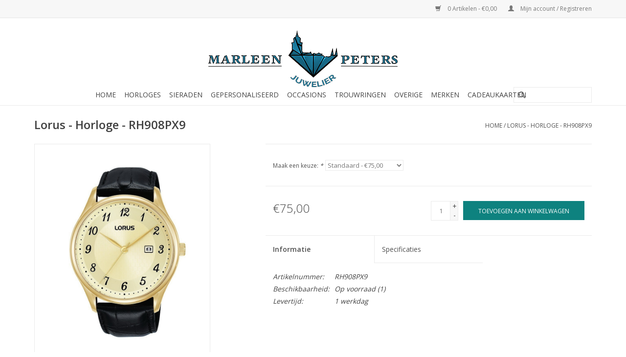

--- FILE ---
content_type: text/html;charset=utf-8
request_url: https://www.juweliermarleenpeters.nl/lorus-horloge-rh908px9.html
body_size: 7049
content:
<!DOCTYPE html>
<html lang="nl">
  <head>
    <meta charset="utf-8"/>
<!-- [START] 'blocks/head.rain' -->
<!--

  (c) 2008-2026 Lightspeed Netherlands B.V.
  http://www.lightspeedhq.com
  Generated: 21-01-2026 @ 11:48:42

-->
<link rel="canonical" href="https://www.juweliermarleenpeters.nl/lorus-horloge-rh908px9.html"/>
<link rel="alternate" href="https://www.juweliermarleenpeters.nl/index.rss" type="application/rss+xml" title="Nieuwe producten"/>
<meta name="robots" content="noodp,noydir"/>
<meta name="google-site-verification" content="uaDNboxLV6X7FlQPsL9b_8JkkSgAyFdgbdr_DmIUA2k"/>
<meta property="og:url" content="https://www.juweliermarleenpeters.nl/lorus-horloge-rh908px9.html?source=facebook"/>
<meta property="og:site_name" content="Juwelier Marleen Peters Deventer"/>
<meta property="og:title" content="Lorus - Horloge - RH908PX9"/>
<meta property="og:description" content="Trouwringen, sieraden en horloges koop je bij Juwelier Marleen Peters, online of in onze fysieke winkel.  Vanaf 50 euro gratis verzending. Vandaag besteld, de v"/>
<meta property="og:image" content="https://cdn.webshopapp.com/shops/220334/files/414907841/lorus-lorus-horloge-rh908px9.jpg"/>
<script>
<!-- Rob 2022 Nieuwe GAnalytics 4 -->
<script async src="https://www.googletagmanager.com/gtag/js?id=G-2HBE68LCKM"></script>
<script>
    window.dataLayer = window.dataLayer || [];
    function gtag(){dataLayer.push(arguments);}
    gtag('js', new Date());

    gtag('config', 'G-2HBE68LCKM');
</script>
</script>
<!--[if lt IE 9]>
<script src="https://cdn.webshopapp.com/assets/html5shiv.js?2025-02-20"></script>
<![endif]-->
<!-- [END] 'blocks/head.rain' -->
    <title>Lorus - Horloge - RH908PX9 - Juwelier Marleen Peters Deventer</title>
    <meta name="description" content="Trouwringen, sieraden en horloges koop je bij Juwelier Marleen Peters, online of in onze fysieke winkel.  Vanaf 50 euro gratis verzending. Vandaag besteld, de v" />
    <meta name="keywords" content="Lorus, Lorus, -, Horloge, -, RH908PX9, Juwelier, goudsmid, horlogemaker, gouden - en zilveren sieraden, horloges, gratis verzending, vandaag besteld, morgen in huis" />
    <meta http-equiv="X-UA-Compatible" content="IE=edge,chrome=1">
    <meta name="viewport" content="width=device-width, initial-scale=1.0">
    <meta name="apple-mobile-web-app-capable" content="yes">
    <meta name="apple-mobile-web-app-status-bar-style" content="black">

    <link rel="shortcut icon" href="https://cdn.webshopapp.com/shops/220334/themes/153572/assets/favicon.ico?20201218003851" type="image/x-icon" />
    <link href='//fonts.googleapis.com/css?family=Open%20Sans:400,300,600' rel='stylesheet' type='text/css'>
    <link href='//fonts.googleapis.com/css?family=Open%20Sans:400,300,600' rel='stylesheet' type='text/css'>
    <link rel="shortcut icon" href="https://cdn.webshopapp.com/shops/220334/themes/153572/assets/favicon.ico?20201218003851" type="image/x-icon" /> 
    <link rel="stylesheet" href="https://cdn.webshopapp.com/shops/220334/themes/153572/assets/bootstrap-min.css?2022011516423320201218003853" />
    <link rel="stylesheet" href="https://cdn.webshopapp.com/shops/220334/themes/153572/assets/style.css?2022011516423320201218003853" />    
    <link rel="stylesheet" href="https://cdn.webshopapp.com/shops/220334/themes/153572/assets/settings.css?2022011516423320201218003853" />  
    <link rel="stylesheet" href="https://cdn.webshopapp.com/assets/gui-2-0.css?2025-02-20" />
    <link rel="stylesheet" href="https://cdn.webshopapp.com/assets/gui-responsive-2-0.css?2025-02-20" />   
    <link rel="stylesheet" href="https://cdn.webshopapp.com/shops/220334/themes/153572/assets/custom.css?2022011516423320201218003853" />
        
    <script src="https://cdn.webshopapp.com/assets/jquery-1-9-1.js?2025-02-20"></script>
    <script src="https://cdn.webshopapp.com/assets/jquery-ui-1-10-1.js?2025-02-20"></script>
   
    <script type="text/javascript" src="https://cdn.webshopapp.com/shops/220334/themes/153572/assets/global.js?2022011516423320201218003853"></script>
		<script type="text/javascript" src="https://cdn.webshopapp.com/shops/220334/themes/153572/assets/bootstrap-min.js?2022011516423320201218003853"></script>
    <script type="text/javascript" src="https://cdn.webshopapp.com/shops/220334/themes/153572/assets/jcarousel.js?2022011516423320201218003853"></script>
    <script type="text/javascript" src="https://cdn.webshopapp.com/assets/gui.js?2025-02-20"></script>
    <script type="text/javascript" src="https://cdn.webshopapp.com/assets/gui-responsive-2-0.js?2025-02-20"></script>
    
    <script type="text/javascript" src="https://cdn.webshopapp.com/shops/220334/themes/153572/assets/share42.js?2022011516423320201218003853"></script> 
        
    <!--[if lt IE 9]>
    <link rel="stylesheet" href="https://cdn.webshopapp.com/shops/220334/themes/153572/assets/style-ie.css?2022011516423320201218003853" />
    <![endif]-->
    <link rel="stylesheet" media="print" href="https://cdn.webshopapp.com/shops/220334/themes/153572/assets/print-min.css?2022011516423320201218003853" />
  </head>
  <body>
    <header>
      <div class="topnav">
        <div class="container">
                    <div class="right">
            <a href="https://www.juweliermarleenpeters.nl/cart/" title="Winkelwagen" class="cart"> 
              <span class="glyphicon glyphicon-shopping-cart"></span>
              0 Artikelen - €0,00
            </a>
            <a href="https://www.juweliermarleenpeters.nl/account/" title="Mijn account" class="my-account">
              <span class="glyphicon glyphicon-user"></span>
                            Mijn account / Registreren
                          </a>
          </div>
        </div>
      </div>
      
      <div class="navigation container">

                              <div class="vertical logo" align="center">
              <a href="https://www.juweliermarleenpeters.nl/" title="Juwelier Marleen Peters: Gouden - en zilveren sieraden, horloges, trouwringen">
                <img src="https://cdn.webshopapp.com/shops/220334/themes/153572/assets/jmplogo-2021.png?2022011516423320201218003853" alt="Juwelier Marleen Peters: Gouden - en zilveren sieraden, horloges, trouwringen"/>
              </a>
            </div>
          
        <div class="align">
          <ul class="burger">
            <img src="https://cdn.webshopapp.com/shops/220334/themes/153572/assets/hamburger.png?2022011516423320201218003853" width="32" height="32" alt="Menu">
          </ul>

          <nav class="nonbounce desktop vertical">
            <form action="https://www.juweliermarleenpeters.nl/search/" method="get" id="formSearch">
              <input type="text" name="q" autocomplete="off"  value=""/>
              <span onclick="$('#formSearch').submit();" title="Zoeken" class="glyphicon glyphicon-search"></span>
            </form>
            <ul class="no-list-style no-underline" align="center">
              <li class="item home ">
                <a class="itemLink" href="https://www.juweliermarleenpeters.nl/">Home</a>
              </li>
                                          <li class="item sub">
                <a class="itemLink" href="https://www.juweliermarleenpeters.nl/horloges/" title="Horloges">Horloges</a>
                                <span class="glyphicon glyphicon-play"></span>
                <ul class="subnav">
                                    <li class="subitem">
                    <a class="subitemLink" href="https://www.juweliermarleenpeters.nl/horloges/boccia/" title="Boccia">Boccia</a>
                                      </li>
                                    <li class="subitem">
                    <a class="subitemLink" href="https://www.juweliermarleenpeters.nl/horloges/danish-design/" title="Danish Design">Danish Design</a>
                                      </li>
                                    <li class="subitem">
                    <a class="subitemLink" href="https://www.juweliermarleenpeters.nl/horloges/lorus/" title="Lorus">Lorus</a>
                                      </li>
                                    <li class="subitem">
                    <a class="subitemLink" href="https://www.juweliermarleenpeters.nl/horloges/prisma/" title="Prisma">Prisma</a>
                                      </li>
                                    <li class="subitem">
                    <a class="subitemLink" href="https://www.juweliermarleenpeters.nl/horloges/pulsar/" title="Pulsar">Pulsar</a>
                                      </li>
                                    <li class="subitem">
                    <a class="subitemLink" href="https://www.juweliermarleenpeters.nl/horloges/seiko/" title="Seiko">Seiko</a>
                                        <ul class="subnav">
                                            <li class="subitem">
                        <a class="subitemLink" href="https://www.juweliermarleenpeters.nl/horloges/seiko/prospex/" title="Prospex">Prospex</a>
                      </li>
                                            <li class="subitem">
                        <a class="subitemLink" href="https://www.juweliermarleenpeters.nl/horloges/seiko/presage/" title="Presage">Presage</a>
                      </li>
                                            <li class="subitem">
                        <a class="subitemLink" href="https://www.juweliermarleenpeters.nl/horloges/seiko/premier/" title="Premier">Premier</a>
                      </li>
                                            <li class="subitem">
                        <a class="subitemLink" href="https://www.juweliermarleenpeters.nl/horloges/seiko/5-sports/" title="5 Sports">5 Sports</a>
                      </li>
                                          </ul>
                                      </li>
                                    <li class="subitem">
                    <a class="subitemLink" href="https://www.juweliermarleenpeters.nl/horloges/seiko-wekkers/" title="Seiko wekkers">Seiko wekkers</a>
                                      </li>
                                    <li class="subitem">
                    <a class="subitemLink" href="https://www.juweliermarleenpeters.nl/horloges/picto/" title="PICTO®">PICTO®</a>
                                      </li>
                                    <li class="subitem">
                    <a class="subitemLink" href="https://www.juweliermarleenpeters.nl/horloges/garonne-kids/" title="Garonne kids">Garonne kids</a>
                                      </li>
                                    <li class="subitem">
                    <a class="subitemLink" href="https://www.juweliermarleenpeters.nl/horloges/rolf-cremer/" title="Rolf Cremer">Rolf Cremer</a>
                                      </li>
                                    <li class="subitem">
                    <a class="subitemLink" href="https://www.juweliermarleenpeters.nl/horloges/braun-wekkers/" title="Braun wekkers">Braun wekkers</a>
                                      </li>
                                  </ul>
                              </li>
                            <li class="item sub">
                <a class="itemLink" href="https://www.juweliermarleenpeters.nl/sieraden/" title="Sieraden">Sieraden</a>
                                <span class="glyphicon glyphicon-play"></span>
                <ul class="subnav">
                                    <li class="subitem">
                    <a class="subitemLink" href="https://www.juweliermarleenpeters.nl/sieraden/armbanden/" title="Armbanden">Armbanden</a>
                                        <ul class="subnav">
                                            <li class="subitem">
                        <a class="subitemLink" href="https://www.juweliermarleenpeters.nl/sieraden/armbanden/bedelarmband/" title="Bedelarmband">Bedelarmband</a>
                      </li>
                                            <li class="subitem">
                        <a class="subitemLink" href="https://www.juweliermarleenpeters.nl/sieraden/armbanden/lerenarmband/" title="Lerenarmband">Lerenarmband</a>
                      </li>
                                            <li class="subitem">
                        <a class="subitemLink" href="https://www.juweliermarleenpeters.nl/sieraden/armbanden/parelarmband/" title="Parelarmband">Parelarmband</a>
                      </li>
                                            <li class="subitem">
                        <a class="subitemLink" href="https://www.juweliermarleenpeters.nl/sieraden/armbanden/plaatarmband/" title="Plaatarmband">Plaatarmband</a>
                      </li>
                                            <li class="subitem">
                        <a class="subitemLink" href="https://www.juweliermarleenpeters.nl/sieraden/armbanden/schakelarmband/" title="Schakelarmband">Schakelarmband</a>
                      </li>
                                            <li class="subitem">
                        <a class="subitemLink" href="https://www.juweliermarleenpeters.nl/sieraden/armbanden/bangle/" title="Bangle">Bangle</a>
                      </li>
                                          </ul>
                                      </li>
                                    <li class="subitem">
                    <a class="subitemLink" href="https://www.juweliermarleenpeters.nl/sieraden/colliers/" title="Colliers">Colliers</a>
                                        <ul class="subnav">
                                            <li class="subitem">
                        <a class="subitemLink" href="https://www.juweliermarleenpeters.nl/sieraden/colliers/choker/" title="Choker">Choker</a>
                      </li>
                                            <li class="subitem">
                        <a class="subitemLink" href="https://www.juweliermarleenpeters.nl/sieraden/colliers/collier-met-hanger/" title="Collier met hanger">Collier met hanger</a>
                      </li>
                                            <li class="subitem">
                        <a class="subitemLink" href="https://www.juweliermarleenpeters.nl/sieraden/colliers/lengtecollier/" title="Lengtecollier">Lengtecollier</a>
                      </li>
                                            <li class="subitem">
                        <a class="subitemLink" href="https://www.juweliermarleenpeters.nl/sieraden/colliers/parel-collier/" title="Parel collier">Parel collier</a>
                      </li>
                                            <li class="subitem">
                        <a class="subitemLink" href="https://www.juweliermarleenpeters.nl/sieraden/colliers/schakelcollier/" title="Schakelcollier">Schakelcollier</a>
                      </li>
                                            <li class="subitem">
                        <a class="subitemLink" href="https://www.juweliermarleenpeters.nl/sieraden/colliers/omega-en-spang-collier/" title="Omega en Spang collier">Omega en Spang collier</a>
                      </li>
                                          </ul>
                                      </li>
                                    <li class="subitem">
                    <a class="subitemLink" href="https://www.juweliermarleenpeters.nl/sieraden/hangers/" title="Hangers">Hangers</a>
                                        <ul class="subnav">
                                            <li class="subitem">
                        <a class="subitemLink" href="https://www.juweliermarleenpeters.nl/sieraden/hangers/ashanger-en-medaillon/" title="Ashanger en Medaillon">Ashanger en Medaillon</a>
                      </li>
                                            <li class="subitem">
                        <a class="subitemLink" href="https://www.juweliermarleenpeters.nl/sieraden/hangers/kinderkopje-en-graveerplaatje/" title="Kinderkopje en Graveerplaatje">Kinderkopje en Graveerplaatje</a>
                      </li>
                                            <li class="subitem">
                        <a class="subitemLink" href="https://www.juweliermarleenpeters.nl/sieraden/hangers/hanger-met-parel/" title="Hanger met parel">Hanger met parel</a>
                      </li>
                                            <li class="subitem">
                        <a class="subitemLink" href="https://www.juweliermarleenpeters.nl/sieraden/hangers/hanger-met-steen/" title="Hanger met steen">Hanger met steen</a>
                      </li>
                                            <li class="subitem">
                        <a class="subitemLink" href="https://www.juweliermarleenpeters.nl/sieraden/hangers/hanger-zonder-steen/" title="Hanger zonder steen">Hanger zonder steen</a>
                      </li>
                                            <li class="subitem">
                        <a class="subitemLink" href="https://www.juweliermarleenpeters.nl/sieraden/hangers/kinderhanger/" title="Kinderhanger">Kinderhanger</a>
                      </li>
                                            <li class="subitem">
                        <a class="subitemLink" href="https://www.juweliermarleenpeters.nl/sieraden/hangers/religieuze-hanger/" title="Religieuze hanger">Religieuze hanger</a>
                      </li>
                                            <li class="subitem">
                        <a class="subitemLink" href="https://www.juweliermarleenpeters.nl/sieraden/hangers/otracosa/" title="Otracosa">Otracosa</a>
                      </li>
                                          </ul>
                                      </li>
                                    <li class="subitem">
                    <a class="subitemLink" href="https://www.juweliermarleenpeters.nl/sieraden/oorsieraden/" title="Oorsieraden">Oorsieraden</a>
                                        <ul class="subnav">
                                            <li class="subitem">
                        <a class="subitemLink" href="https://www.juweliermarleenpeters.nl/sieraden/oorsieraden/oorringen/" title="Oorringen">Oorringen</a>
                      </li>
                                            <li class="subitem">
                        <a class="subitemLink" href="https://www.juweliermarleenpeters.nl/sieraden/oorsieraden/kinderoorsieraden/" title="Kinderoorsieraden">Kinderoorsieraden</a>
                      </li>
                                            <li class="subitem">
                        <a class="subitemLink" href="https://www.juweliermarleenpeters.nl/sieraden/oorsieraden/oorhangers/" title="Oorhangers">Oorhangers</a>
                      </li>
                                            <li class="subitem">
                        <a class="subitemLink" href="https://www.juweliermarleenpeters.nl/sieraden/oorsieraden/oorknoppen/" title="Oorknoppen">Oorknoppen</a>
                      </li>
                                            <li class="subitem">
                        <a class="subitemLink" href="https://www.juweliermarleenpeters.nl/sieraden/oorsieraden/oorringen-met-hangers/" title="Oorringen met hangers">Oorringen met hangers</a>
                      </li>
                                          </ul>
                                      </li>
                                    <li class="subitem">
                    <a class="subitemLink" href="https://www.juweliermarleenpeters.nl/sieraden/overige-sieraden/" title="Overige sieraden">Overige sieraden</a>
                                        <ul class="subnav">
                                            <li class="subitem">
                        <a class="subitemLink" href="https://www.juweliermarleenpeters.nl/sieraden/overige-sieraden/enkelbandje/" title="Enkelbandje">Enkelbandje</a>
                      </li>
                                          </ul>
                                      </li>
                                    <li class="subitem">
                    <a class="subitemLink" href="https://www.juweliermarleenpeters.nl/sieraden/ringen/" title="Ringen">Ringen</a>
                                        <ul class="subnav">
                                            <li class="subitem">
                        <a class="subitemLink" href="https://www.juweliermarleenpeters.nl/sieraden/ringen/herenring/" title="Herenring">Herenring</a>
                      </li>
                                            <li class="subitem">
                        <a class="subitemLink" href="https://www.juweliermarleenpeters.nl/sieraden/ringen/kinderring/" title="Kinderring">Kinderring</a>
                      </li>
                                            <li class="subitem">
                        <a class="subitemLink" href="https://www.juweliermarleenpeters.nl/sieraden/ringen/ring-met-steen/" title="Ring met steen">Ring met steen</a>
                      </li>
                                            <li class="subitem">
                        <a class="subitemLink" href="https://www.juweliermarleenpeters.nl/sieraden/ringen/ring-zonder-steen/" title="Ring zonder steen">Ring zonder steen</a>
                      </li>
                                            <li class="subitem">
                        <a class="subitemLink" href="https://www.juweliermarleenpeters.nl/sieraden/ringen/ring-met-parel/" title="Ring met parel">Ring met parel</a>
                      </li>
                                          </ul>
                                      </li>
                                  </ul>
                              </li>
                            <li class="item sub">
                <a class="itemLink" href="https://www.juweliermarleenpeters.nl/gepersonaliseerd/" title="Gepersonaliseerd">Gepersonaliseerd</a>
                                <span class="glyphicon glyphicon-play"></span>
                <ul class="subnav">
                                    <li class="subitem">
                    <a class="subitemLink" href="https://www.juweliermarleenpeters.nl/gepersonaliseerd/naam-gedenk-sieraden/" title="Naam &amp; gedenk sieraden">Naam &amp; gedenk sieraden</a>
                                        <ul class="subnav">
                                            <li class="subitem">
                        <a class="subitemLink" href="https://www.juweliermarleenpeters.nl/gepersonaliseerd/naam-gedenk-sieraden/ashanger/" title="Ashanger">Ashanger</a>
                      </li>
                                            <li class="subitem">
                        <a class="subitemLink" href="https://www.juweliermarleenpeters.nl/gepersonaliseerd/naam-gedenk-sieraden/baby-naam-armband/" title="Baby naam armband">Baby naam armband</a>
                      </li>
                                            <li class="subitem">
                        <a class="subitemLink" href="https://www.juweliermarleenpeters.nl/gepersonaliseerd/naam-gedenk-sieraden/bedelarmband/" title="Bedelarmband">Bedelarmband</a>
                      </li>
                                            <li class="subitem">
                        <a class="subitemLink" href="https://www.juweliermarleenpeters.nl/gepersonaliseerd/naam-gedenk-sieraden/charms-voor-bedel-armband/" title="Charms voor bedel armband">Charms voor bedel armband</a>
                      </li>
                                            <li class="subitem">
                        <a class="subitemLink" href="https://www.juweliermarleenpeters.nl/gepersonaliseerd/naam-gedenk-sieraden/graveerplaatje/" title="Graveerplaatje">Graveerplaatje</a>
                      </li>
                                            <li class="subitem">
                        <a class="subitemLink" href="https://www.juweliermarleenpeters.nl/gepersonaliseerd/naam-gedenk-sieraden/naam-armband/" title="Naam armband">Naam armband</a>
                      </li>
                                            <li class="subitem">
                        <a class="subitemLink" href="https://www.juweliermarleenpeters.nl/gepersonaliseerd/naam-gedenk-sieraden/naamketting/" title="Naamketting">Naamketting</a>
                      </li>
                                            <li class="subitem">
                        <a class="subitemLink" href="https://www.juweliermarleenpeters.nl/gepersonaliseerd/naam-gedenk-sieraden/naamoorbellen/" title="Naamoorbellen">Naamoorbellen</a>
                      </li>
                                            <li class="subitem">
                        <a class="subitemLink" href="https://www.juweliermarleenpeters.nl/gepersonaliseerd/naam-gedenk-sieraden/naam-ring/" title="Naam ring">Naam ring</a>
                      </li>
                                            <li class="subitem">
                        <a class="subitemLink" href="https://www.juweliermarleenpeters.nl/gepersonaliseerd/naam-gedenk-sieraden/medaillon/" title="Medaillon">Medaillon</a>
                      </li>
                                            <li class="subitem">
                        <a class="subitemLink" href="https://www.juweliermarleenpeters.nl/gepersonaliseerd/naam-gedenk-sieraden/naam-sterrenbeeld/" title="Naam sterrenbeeld">Naam sterrenbeeld</a>
                      </li>
                                            <li class="subitem">
                        <a class="subitemLink" href="https://www.juweliermarleenpeters.nl/gepersonaliseerd/naam-gedenk-sieraden/sos-armband-kind/" title="SOS armband kind">SOS armband kind</a>
                      </li>
                                          </ul>
                                      </li>
                                  </ul>
                              </li>
                            <li class="item sub">
                <a class="itemLink" href="https://www.juweliermarleenpeters.nl/occasions/" title="Occasions">Occasions</a>
                                <span class="glyphicon glyphicon-play"></span>
                <ul class="subnav">
                                    <li class="subitem">
                    <a class="subitemLink" href="https://www.juweliermarleenpeters.nl/occasions/armbanden/" title="Armbanden">Armbanden</a>
                                      </li>
                                    <li class="subitem">
                    <a class="subitemLink" href="https://www.juweliermarleenpeters.nl/occasions/broche/" title="Broche">Broche</a>
                                      </li>
                                    <li class="subitem">
                    <a class="subitemLink" href="https://www.juweliermarleenpeters.nl/occasions/collier/" title="Collier">Collier</a>
                                      </li>
                                    <li class="subitem">
                    <a class="subitemLink" href="https://www.juweliermarleenpeters.nl/occasions/hanger/" title="Hanger">Hanger</a>
                                        <ul class="subnav">
                                            <li class="subitem">
                        <a class="subitemLink" href="https://www.juweliermarleenpeters.nl/occasions/hanger/bedel/" title="Bedel">Bedel</a>
                      </li>
                                            <li class="subitem">
                        <a class="subitemLink" href="https://www.juweliermarleenpeters.nl/occasions/hanger/hanger-met-steen/" title="Hanger met steen">Hanger met steen</a>
                      </li>
                                            <li class="subitem">
                        <a class="subitemLink" href="https://www.juweliermarleenpeters.nl/occasions/hanger/hanger-zonder-steen/" title="Hanger zonder steen">Hanger zonder steen</a>
                      </li>
                                            <li class="subitem">
                        <a class="subitemLink" href="https://www.juweliermarleenpeters.nl/occasions/hanger/medaillon/" title="Medaillon">Medaillon</a>
                      </li>
                                            <li class="subitem">
                        <a class="subitemLink" href="https://www.juweliermarleenpeters.nl/occasions/hanger/sterrenbeeld/" title="Sterrenbeeld">Sterrenbeeld</a>
                      </li>
                                          </ul>
                                      </li>
                                    <li class="subitem">
                    <a class="subitemLink" href="https://www.juweliermarleenpeters.nl/occasions/oorsieraden/" title="Oorsieraden">Oorsieraden</a>
                                        <ul class="subnav">
                                            <li class="subitem">
                        <a class="subitemLink" href="https://www.juweliermarleenpeters.nl/occasions/oorsieraden/oorringen/" title="Oorringen">Oorringen</a>
                      </li>
                                            <li class="subitem">
                        <a class="subitemLink" href="https://www.juweliermarleenpeters.nl/occasions/oorsieraden/oorhangers/" title="Oorhangers">Oorhangers</a>
                      </li>
                                            <li class="subitem">
                        <a class="subitemLink" href="https://www.juweliermarleenpeters.nl/occasions/oorsieraden/oorknoppen/" title="Oorknoppen">Oorknoppen</a>
                      </li>
                                          </ul>
                                      </li>
                                    <li class="subitem">
                    <a class="subitemLink" href="https://www.juweliermarleenpeters.nl/occasions/overige/" title="Overige">Overige</a>
                                      </li>
                                    <li class="subitem">
                    <a class="subitemLink" href="https://www.juweliermarleenpeters.nl/occasions/ringen/" title="Ringen">Ringen</a>
                                        <ul class="subnav">
                                            <li class="subitem">
                        <a class="subitemLink" href="https://www.juweliermarleenpeters.nl/occasions/ringen/herenring/" title="Herenring">Herenring</a>
                      </li>
                                            <li class="subitem">
                        <a class="subitemLink" href="https://www.juweliermarleenpeters.nl/occasions/ringen/kinderring/" title="Kinderring">Kinderring</a>
                      </li>
                                            <li class="subitem">
                        <a class="subitemLink" href="https://www.juweliermarleenpeters.nl/occasions/ringen/ring-met-steen/" title="Ring met steen">Ring met steen</a>
                      </li>
                                            <li class="subitem">
                        <a class="subitemLink" href="https://www.juweliermarleenpeters.nl/occasions/ringen/ring-zonder-steen/" title="Ring zonder steen">Ring zonder steen</a>
                      </li>
                                          </ul>
                                      </li>
                                  </ul>
                              </li>
                            <li class="item sub">
                <a class="itemLink" href="https://www.juweliermarleenpeters.nl/trouwringen/" title="Trouwringen">Trouwringen</a>
                                <span class="glyphicon glyphicon-play"></span>
                <ul class="subnav">
                                    <li class="subitem">
                    <a class="subitemLink" href="https://www.juweliermarleenpeters.nl/trouwringen/relatieringen/" title="Relatieringen">Relatieringen</a>
                                      </li>
                                  </ul>
                              </li>
                            <li class="item sub">
                <a class="itemLink" href="https://www.juweliermarleenpeters.nl/overige/" title="Overige">Overige</a>
                                <span class="glyphicon glyphicon-play"></span>
                <ul class="subnav">
                                    <li class="subitem">
                    <a class="subitemLink" href="https://www.juweliermarleenpeters.nl/overige/geboortecadeaus/" title="Geboortecadeaus">Geboortecadeaus</a>
                                        <ul class="subnav">
                                            <li class="subitem">
                        <a class="subitemLink" href="https://www.juweliermarleenpeters.nl/overige/geboortecadeaus/kinderbeker/" title="Kinderbeker">Kinderbeker</a>
                      </li>
                                            <li class="subitem">
                        <a class="subitemLink" href="https://www.juweliermarleenpeters.nl/overige/geboortecadeaus/kinderbestek/" title="Kinderbestek">Kinderbestek</a>
                      </li>
                                            <li class="subitem">
                        <a class="subitemLink" href="https://www.juweliermarleenpeters.nl/overige/geboortecadeaus/rammelaar/" title="Rammelaar">Rammelaar</a>
                      </li>
                                            <li class="subitem">
                        <a class="subitemLink" href="https://www.juweliermarleenpeters.nl/overige/geboortecadeaus/spaarpot/" title="Spaarpot">Spaarpot</a>
                      </li>
                                            <li class="subitem">
                        <a class="subitemLink" href="https://www.juweliermarleenpeters.nl/overige/geboortecadeaus/tand-en-haarlokdoosje/" title="Tand- en haarlokdoosje">Tand- en haarlokdoosje</a>
                      </li>
                                          </ul>
                                      </li>
                                    <li class="subitem">
                    <a class="subitemLink" href="https://www.juweliermarleenpeters.nl/overige/onderhoudsmiddelen/" title="Onderhoudsmiddelen">Onderhoudsmiddelen</a>
                                      </li>
                                    <li class="subitem">
                    <a class="subitemLink" href="https://www.juweliermarleenpeters.nl/overige/oorgaatjes-zetten/" title="Oorgaatjes zetten">Oorgaatjes zetten</a>
                                        <ul class="subnav">
                                            <li class="subitem">
                        <a class="subitemLink" href="https://www.juweliermarleenpeters.nl/overige/oorgaatjes-zetten/hoe-gaat-het-in-zijn-werk/" title="Hoe gaat het in zijn werk?">Hoe gaat het in zijn werk?</a>
                      </li>
                                          </ul>
                                      </li>
                                    <li class="subitem">
                    <a class="subitemLink" href="https://www.juweliermarleenpeters.nl/overige/reparatie/" title="Reparatie">Reparatie</a>
                                      </li>
                                    <li class="subitem">
                    <a class="subitemLink" href="https://www.juweliermarleenpeters.nl/overige/sieradenbox/" title="Sieradenbox">Sieradenbox</a>
                                      </li>
                                  </ul>
                              </li>
                                                                      <li class="footerbrands item"><a class="itemLink" href="https://www.juweliermarleenpeters.nl/brands/" title="Merken">Merken</a></li>
                                                        <li class="item"><a class="itemLink" href="https://www.juweliermarleenpeters.nl/buy-gift-card/" title="Cadeaukaarten">Cadeaukaarten</a></li>
  						            </ul>
            <span class="glyphicon glyphicon-remove"></span>  
          </nav>
        </div>
      </div>
    </header>
    
    <div class="wrapper">
      <div class="container content">
                <div itemscope itemtype="http://schema.org/Product">
  <div class="page-title row">
    <div class="col-sm-6 col-md-6">
    <h1 class="product-page" itemprop="name" content="Lorus Lorus - Horloge - RH908PX9">       Lorus - Horloge - RH908PX9 </h1> 
      </div>
  <div class="col-sm-6 col-md-6 breadcrumbs text-right">
    <a href="https://www.juweliermarleenpeters.nl/" title="Home">Home</a>
    
        / <a href="https://www.juweliermarleenpeters.nl/lorus-horloge-rh908px9.html">Lorus - Horloge - RH908PX9</a>
      </div>  
</div>
<div class="product-wrap row">
  <div class="product-img col-sm-4 col-md-4">
    <div class="zoombox">
      <div class="images"> 
        <meta itemprop="image" content="https://cdn.webshopapp.com/shops/220334/files/414907841/300x250x2/lorus-lorus-horloge-rh908px9.jpg" />       
                <a class="zoom first" data-image-id="414907841">             
                                  <img src="https://cdn.webshopapp.com/shops/220334/files/414907841/800x1024x1/lorus-lorus-horloge-rh908px9.jpg" alt="Lorus Lorus - Horloge - RH908PX9">
                              </a> 
              </div>
      
      <div class="thumbs row">
                <div class="col-xs-3 col-sm-4 col-md-4">
          <a data-image-id="414907841">
                                        <img src="https://cdn.webshopapp.com/shops/220334/files/414907841/156x230x1/lorus-lorus-horloge-rh908px9.jpg" alt="Lorus Lorus - Horloge - RH908PX9" title="Lorus Lorus - Horloge - RH908PX9"/>
                                    </a>
        </div>
              </div>  
    </div>
  </div>
 
  <div itemprop="offers" itemscope itemtype="http://schema.org/Offer" class="product-info col-sm-8 col-md-7 col-md-offset-1"> 
    <meta itemprop="price" content="75.00" />
    <meta itemprop="priceCurrency" content="EUR" /> 
    <meta itemprop="itemCondition" itemtype="http://schema.org/OfferItemCondition" content="http://schema.org/NewCondition"/>
          <meta itemprop="availability" content="http://schema.org/InStock" />
          
    <form action="https://www.juweliermarleenpeters.nl/cart/add/274043885/" id=
        "product_configure_form" method="post">
            <div class="product-option row">
        <div class="col-md-12">
          <input type="hidden" name="bundle_id" id="product_configure_bundle_id" value="">
<div class="product-configure">
  <div class="product-configure-variants"  aria-label="Select an option of the product. This will reload the page to show the new option." role="region">
    <label for="product_configure_variants">Maak een keuze: <em aria-hidden="true">*</em></label>
    <select name="variant" id="product_configure_variants" onchange="document.getElementById('product_configure_form').action = 'https://www.juweliermarleenpeters.nl/product/variants/138565559/'; document.getElementById('product_configure_form').submit();" aria-required="true">
      <option value="274043885" selected="selected">Standaard - €75,00</option>
    </select>
    <div class="product-configure-clear"></div>
  </div>
</div>

        </div>
      </div>
            <div class="product-price row">
        <div class="price-wrap col-xs-5 col-md-5"> 
	
				
                    <span class="price" style="line-height: 30px;">€75,00</span>
		
						
             
        </div>
			
        <div class="cart col-xs-7 col-md-7"> 
          <div class="cart">
                        <input type="text" name="quantity" value="1" />
            <div class="change">
              <a href="javascript:;" onclick="updateQuantity('up');" class="up">+</a>
              <a href="javascript:;" onclick="updateQuantity('down');" class="down">-</a>
            </div>
            <a href="javascript:;" onclick="$('#product_configure_form').submit();" class="btn glyphicon glyphicon-shopping-cart" title="Toevoegen aan winkelwagen" >
              <span>Toevoegen aan winkelwagen</span>
            </a>
                      </div>
        </div>
      </div>
    </form>   

    <div class="product-tabs row">
      <div class="tabs">
        <ul>
          <li class="active information"><a rel="info" href="#">Informatie</a></li>
          <li class="specs"><a rel="specs" href="#">Specificaties</a></li>                  </ul>
      </div>                    
      <div class="tabsPages">
        <div class="page info active">
          <table class="details">
                      <meta itemprop="mpn" content="RH908PX9" />                        <tr class="articlenumber">
              <td>Artikelnummer:</td>
              <td>RH908PX9</td>
            </tr>
                         
         
                        <tr class="availability">
              <td>Beschikbaarheid:</td>
                            <td><span class="in-stock">Op voorraad</span>
              	                (1)
                              </td>  
                          </tr> 
              
                
                        <tr class="deliverytime">
              <td>Levertijd:</td>
              <td>1 werkdag</td>
            </tr>
                        
          </table>
         
          
                    <div class="clearfix"></div>
          
          
          
                    
        </div>
                <div class="page specs">
          <table>
                        <tr>
              <td class="spec-title"><strong>Soort glas: </strong></td>
              <td>Hardlex mineraal glas</td>
            </tr>
                        <tr>
              <td class="spec-title"><strong>Materiaal: </strong></td>
              <td>Edelstaal</td>
            </tr>
                        <tr>
              <td class="spec-title"><strong>Diameter kast: </strong></td>
              <td>42 mm</td>
            </tr>
                        <tr>
              <td class="spec-title"><strong>Waterdicht: </strong></td>
              <td>5 ATM (Regen- &amp; spatwaterdicht) </td>
            </tr>
                        <tr>
              <td class="spec-title"><strong>Tijdsaanduiding: </strong></td>
              <td>Analoog</td>
            </tr>
                        <tr>
              <td class="spec-title"><strong>EanCode: </strong></td>
              <td>4894138354625</td>
            </tr>
                      </table>
        </div>
        
        <div class="page reviews">
                              
          <div class="bottom">
            <div class="right">
              <a href="https://www.juweliermarleenpeters.nl/account/review/138565559/">Je beoordeling toevoegen</a>
            </div>
            <span>0</span> sterren op basis van <span>0</span> beoordelingen
          </div>          
        </div>
      </div>
    </div>
  </div>
</div>
<div class="product-actions row">
  <div class="social-media col-xs-12 col-md-4">
    <div class="share42init"  data-url="https://www.juweliermarleenpeters.nl/lorus-horloge-rh908px9.html" data-image="https://cdn.webshopapp.com/shops/220334/files/414907841/300x250x2/lorus-lorus-horloge-rh908px9.jpg" ></div>
  </div>
  <div class="col-md-7 col-xs-12 col-md-offset-1 ">
    <div class="tags-actions row">
      <div class="tags col-xs-12 col-md-4">
                                <a href="https://www.juweliermarleenpeters.nl/brands/lorus/" title="product.brand.title"><h2 itemprop="brand" content="Lorus">Lorus</h2></a>
              </div>
      <div class="actions col-xs-12 col-md-8 text-right">
        <a href="https://www.juweliermarleenpeters.nl/account/wishlistAdd/138565559/?variant_id=274043885" title="Aan verlanglijst toevoegen">Aan verlanglijst toevoegen</a> / 
        <a href="https://www.juweliermarleenpeters.nl/compare/add/274043885/" title="Toevoegen om te vergelijken">
          Toevoegen om te vergelijken
        </a> / 
                <a href="#" onclick="window.print(); return false;" title="Afdrukken">
          Afdrukken
        </a>
      </div>      
    </div>
  </div>    
</div>

   
  
</div>


<script src="https://cdn.webshopapp.com/shops/220334/themes/153572/assets/jquery-zoom-min.js?2022011516423320201218003853" type="text/javascript"></script>
<script type="text/javascript">
function updateQuantity(way){
    var quantity = parseInt($('.cart input').val());

    if (way == 'up'){
        if (quantity < 10000){
            quantity++;
        } else {
            quantity = 10000;
        }
    } else {
        if (quantity > 1){
            quantity--;
        } else {
            quantity = 1;
        }
    }

    $('.cart input').val(quantity);
}
</script>      </div>
      
      <footer>
        <hr class="full-width" />
        <div class="container">
          <div class="social row">
            
                        <div class="social-media col-xs-12 col-md-12  text-center">
              <div class="inline-block relative">
                <a href="https://www.facebook.com/juweliermarleenpeters/" class="social-icon facebook" target="_blank"></a>                                                                                                <a href="https://www.instagram.com/juweliermarleenpeters/?hl=nl" class="social-icon instagram" target="_blank" title="Instagram Juwelier Marleen Peters Deventer"></a>                
                              </div>
            </div>
                      </div>
          <hr class="full-width" />
          <div class="links row">
            <div class="col-xs-12 col-sm-3 col-md-3">
                <label class="footercollapse" for="_1">
                  <strong>Klantenservice</strong>
                  <span class="glyphicon glyphicon-chevron-down hidden-sm hidden-md hidden-lg"></span></label>
                    <input class="footercollapse_input hidden-md hidden-lg hidden-sm" id="_1" type="checkbox">
                    <div class="list">
  
                  <ul class="no-underline no-list-style">
                                                <li><a href="https://www.juweliermarleenpeters.nl/service/about/" title="Over juwelier Marleen Peters" >Over juwelier Marleen Peters</a>
                        </li>
                                                <li><a href="https://www.juweliermarleenpeters.nl/service/general-terms-conditions/" title="Algemene voorwaarden webshop" >Algemene voorwaarden webshop</a>
                        </li>
                                                <li><a href="https://www.juweliermarleenpeters.nl/service/disclaimer/" title="Disclaimer" >Disclaimer</a>
                        </li>
                                                <li><a href="https://www.juweliermarleenpeters.nl/service/privacy-policy/" title="Privacy Policy" >Privacy Policy</a>
                        </li>
                                                <li><a href="https://www.juweliermarleenpeters.nl/service/payment-methods/" title="Betaalmethoden" >Betaalmethoden</a>
                        </li>
                                                <li><a href="https://www.juweliermarleenpeters.nl/service/" title="Contact" >Contact</a>
                        </li>
                                                <li><a href="https://www.juweliermarleenpeters.nl/sitemap/" title="Sitemap" >Sitemap</a>
                        </li>
                                                <li><a href="https://www.juweliermarleenpeters.nl/service/keurtekenplaat-waarborgwet/" title="Keurtekenplaat Waarborgwet" >Keurtekenplaat Waarborgwet</a>
                        </li>
                                            </ul>
                  </div> 
             
            </div>     
       
            
            <div class="col-xs-12 col-sm-3 col-md-3">
          <label class="footercollapse" for="_2">
                  <strong>Producten</strong>
                  <span class="glyphicon glyphicon-chevron-down hidden-sm hidden-md hidden-lg"></span></label>
                    <input class="footercollapse_input hidden-md hidden-lg hidden-sm" id="_2" type="checkbox">
                    <div class="list">
              <ul>
                <li><a href="https://www.juweliermarleenpeters.nl/collection/" title="Alle producten">Alle producten</a></li>
                <li><a href="https://www.juweliermarleenpeters.nl/collection/?sort=newest" title="Nieuwe producten">Nieuwe producten</a></li>
                <li><a href="https://www.juweliermarleenpeters.nl/collection/offers/" title="Aanbiedingen">Aanbiedingen</a></li>
                <li><a href="https://www.juweliermarleenpeters.nl/brands/" title="Merken">Merken</a></li>                <li><a href="https://www.juweliermarleenpeters.nl/tags/" title="Tags">Tags</a></li>                <li><a href="https://www.juweliermarleenpeters.nl/index.rss" title="RSS-feed">RSS-feed</a></li>
              </ul>
            </div>
            </div>
            
            <div class="col-xs-12 col-sm-3 col-md-3">
              <label class="footercollapse" for="_3">
                  <strong>
                                Mijn account
                              </strong>
                  <span class="glyphicon glyphicon-chevron-down hidden-sm hidden-md hidden-lg"></span></label>
                    <input class="footercollapse_input hidden-md hidden-lg hidden-sm" id="_3" type="checkbox">
                    <div class="list">
            
           
              <ul>
                                <li><a href="https://www.juweliermarleenpeters.nl/account/" title="Registreren">Registreren</a></li>
                                <li><a href="https://www.juweliermarleenpeters.nl/account/orders/" title="Mijn bestellingen">Mijn bestellingen</a></li>
                                <li><a href="https://www.juweliermarleenpeters.nl/account/tickets/" title="Mijn tickets">Mijn tickets</a></li>
                                <li><a href="https://www.juweliermarleenpeters.nl/account/wishlist/" title="Mijn verlanglijst">Mijn verlanglijst</a></li>
                              </ul>
            </div>
            </div>
            <div class="col-xs-12 col-sm-3 col-md-3">
                 <label class="footercollapse" for="_4">
                  <strong>Juwelier Marleen Peters </strong>
                  <span class="glyphicon glyphicon-chevron-down hidden-sm hidden-md hidden-lg"></span></label>
                    <input class="footercollapse_input hidden-md hidden-lg hidden-sm" id="_4" type="checkbox">
                    <div class="list">
              
              
              
              <span class="contact-description">Karel de Groteplein 5, 7415 DH, Deventer</span>                            <div class="contact">
                <span class="glyphicon glyphicon-earphone"></span>
                <a href="tel:0031570769135" title="Bel">0570-769135</a>
              </div>
                                          <div class="contact">
                <span class="glyphicon glyphicon-envelope"></span>
                <a href="/cdn-cgi/l/email-protection#aac3c4ccc5eac0dfddcfc6c3cfd8c7cbd8c6cfcfc4dacfdecfd8d984c4c6" title="Email"><span class="__cf_email__" data-cfemail="d8b1b6beb798b2adafbdb4b1bdaab5b9aab4bdbdb6a8bdacbdaaabf6b6b4">[email&#160;protected]</span></a>
              </div>
                            </div>
              
                                                      </div>
          </div>
          <hr class="full-width" />
        </div>
        <div class="copyright-payment">
          <div class="container">
            <div class="row">
              <div class="copyright col-md-6">
                © Copyright 2026 Juwelier Marleen Peters - WKC Keizerslanden - Deventer
              </div>
              <div class="payments col-md-6 text-right">
                                <a href="https://www.juweliermarleenpeters.nl/service/payment-methods/" title="Betaalmethoden">
                  <img src="https://cdn.webshopapp.com/assets/icon-payment-ideal.png?2025-02-20" alt="iDEAL" />
                </a>
                                <a href="https://www.juweliermarleenpeters.nl/service/payment-methods/" title="Betaalmethoden">
                  <img src="https://cdn.webshopapp.com/assets/icon-payment-banktransfer.png?2025-02-20" alt="Bank transfer" />
                </a>
                                <a href="https://www.juweliermarleenpeters.nl/service/payment-methods/" title="Betaalmethoden">
                  <img src="https://cdn.webshopapp.com/assets/icon-payment-paypal.png?2025-02-20" alt="PayPal" />
                </a>
                              </div>
            </div>
          </div>
        </div>
      </footer>
    </div>
    <!-- [START] 'blocks/body.rain' -->
<script data-cfasync="false" src="/cdn-cgi/scripts/5c5dd728/cloudflare-static/email-decode.min.js"></script><script>
(function () {
  var s = document.createElement('script');
  s.type = 'text/javascript';
  s.async = true;
  s.src = 'https://www.juweliermarleenpeters.nl/services/stats/pageview.js?product=138565559&hash=4dc9';
  ( document.getElementsByTagName('head')[0] || document.getElementsByTagName('body')[0] ).appendChild(s);
})();
</script>
<!-- [END] 'blocks/body.rain' -->
      </body>
</html>

--- FILE ---
content_type: text/javascript;charset=utf-8
request_url: https://www.juweliermarleenpeters.nl/services/stats/pageview.js?product=138565559&hash=4dc9
body_size: -412
content:
// SEOshop 21-01-2026 11:48:44